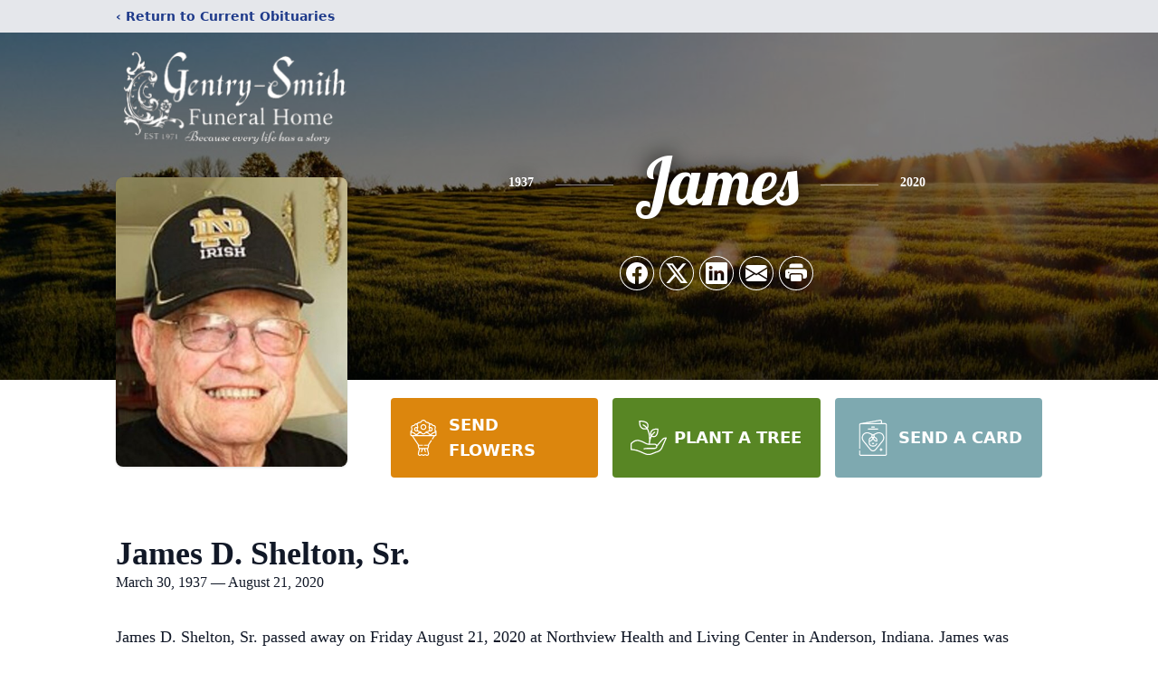

--- FILE ---
content_type: text/html; charset=utf-8
request_url: https://www.google.com/recaptcha/enterprise/anchor?ar=1&k=6Lfb4t8fAAAAAKnIIjh4HgTmyF9c8-GZxsjYW5B9&co=aHR0cHM6Ly93d3cuZ2VudHJ5c21pdGhmdW5lcmFsaG9tZS5jb206NDQz&hl=en&type=image&v=PoyoqOPhxBO7pBk68S4YbpHZ&theme=light&size=invisible&badge=bottomright&anchor-ms=20000&execute-ms=30000&cb=9g5exv7vqa50
body_size: 48583
content:
<!DOCTYPE HTML><html dir="ltr" lang="en"><head><meta http-equiv="Content-Type" content="text/html; charset=UTF-8">
<meta http-equiv="X-UA-Compatible" content="IE=edge">
<title>reCAPTCHA</title>
<style type="text/css">
/* cyrillic-ext */
@font-face {
  font-family: 'Roboto';
  font-style: normal;
  font-weight: 400;
  font-stretch: 100%;
  src: url(//fonts.gstatic.com/s/roboto/v48/KFO7CnqEu92Fr1ME7kSn66aGLdTylUAMa3GUBHMdazTgWw.woff2) format('woff2');
  unicode-range: U+0460-052F, U+1C80-1C8A, U+20B4, U+2DE0-2DFF, U+A640-A69F, U+FE2E-FE2F;
}
/* cyrillic */
@font-face {
  font-family: 'Roboto';
  font-style: normal;
  font-weight: 400;
  font-stretch: 100%;
  src: url(//fonts.gstatic.com/s/roboto/v48/KFO7CnqEu92Fr1ME7kSn66aGLdTylUAMa3iUBHMdazTgWw.woff2) format('woff2');
  unicode-range: U+0301, U+0400-045F, U+0490-0491, U+04B0-04B1, U+2116;
}
/* greek-ext */
@font-face {
  font-family: 'Roboto';
  font-style: normal;
  font-weight: 400;
  font-stretch: 100%;
  src: url(//fonts.gstatic.com/s/roboto/v48/KFO7CnqEu92Fr1ME7kSn66aGLdTylUAMa3CUBHMdazTgWw.woff2) format('woff2');
  unicode-range: U+1F00-1FFF;
}
/* greek */
@font-face {
  font-family: 'Roboto';
  font-style: normal;
  font-weight: 400;
  font-stretch: 100%;
  src: url(//fonts.gstatic.com/s/roboto/v48/KFO7CnqEu92Fr1ME7kSn66aGLdTylUAMa3-UBHMdazTgWw.woff2) format('woff2');
  unicode-range: U+0370-0377, U+037A-037F, U+0384-038A, U+038C, U+038E-03A1, U+03A3-03FF;
}
/* math */
@font-face {
  font-family: 'Roboto';
  font-style: normal;
  font-weight: 400;
  font-stretch: 100%;
  src: url(//fonts.gstatic.com/s/roboto/v48/KFO7CnqEu92Fr1ME7kSn66aGLdTylUAMawCUBHMdazTgWw.woff2) format('woff2');
  unicode-range: U+0302-0303, U+0305, U+0307-0308, U+0310, U+0312, U+0315, U+031A, U+0326-0327, U+032C, U+032F-0330, U+0332-0333, U+0338, U+033A, U+0346, U+034D, U+0391-03A1, U+03A3-03A9, U+03B1-03C9, U+03D1, U+03D5-03D6, U+03F0-03F1, U+03F4-03F5, U+2016-2017, U+2034-2038, U+203C, U+2040, U+2043, U+2047, U+2050, U+2057, U+205F, U+2070-2071, U+2074-208E, U+2090-209C, U+20D0-20DC, U+20E1, U+20E5-20EF, U+2100-2112, U+2114-2115, U+2117-2121, U+2123-214F, U+2190, U+2192, U+2194-21AE, U+21B0-21E5, U+21F1-21F2, U+21F4-2211, U+2213-2214, U+2216-22FF, U+2308-230B, U+2310, U+2319, U+231C-2321, U+2336-237A, U+237C, U+2395, U+239B-23B7, U+23D0, U+23DC-23E1, U+2474-2475, U+25AF, U+25B3, U+25B7, U+25BD, U+25C1, U+25CA, U+25CC, U+25FB, U+266D-266F, U+27C0-27FF, U+2900-2AFF, U+2B0E-2B11, U+2B30-2B4C, U+2BFE, U+3030, U+FF5B, U+FF5D, U+1D400-1D7FF, U+1EE00-1EEFF;
}
/* symbols */
@font-face {
  font-family: 'Roboto';
  font-style: normal;
  font-weight: 400;
  font-stretch: 100%;
  src: url(//fonts.gstatic.com/s/roboto/v48/KFO7CnqEu92Fr1ME7kSn66aGLdTylUAMaxKUBHMdazTgWw.woff2) format('woff2');
  unicode-range: U+0001-000C, U+000E-001F, U+007F-009F, U+20DD-20E0, U+20E2-20E4, U+2150-218F, U+2190, U+2192, U+2194-2199, U+21AF, U+21E6-21F0, U+21F3, U+2218-2219, U+2299, U+22C4-22C6, U+2300-243F, U+2440-244A, U+2460-24FF, U+25A0-27BF, U+2800-28FF, U+2921-2922, U+2981, U+29BF, U+29EB, U+2B00-2BFF, U+4DC0-4DFF, U+FFF9-FFFB, U+10140-1018E, U+10190-1019C, U+101A0, U+101D0-101FD, U+102E0-102FB, U+10E60-10E7E, U+1D2C0-1D2D3, U+1D2E0-1D37F, U+1F000-1F0FF, U+1F100-1F1AD, U+1F1E6-1F1FF, U+1F30D-1F30F, U+1F315, U+1F31C, U+1F31E, U+1F320-1F32C, U+1F336, U+1F378, U+1F37D, U+1F382, U+1F393-1F39F, U+1F3A7-1F3A8, U+1F3AC-1F3AF, U+1F3C2, U+1F3C4-1F3C6, U+1F3CA-1F3CE, U+1F3D4-1F3E0, U+1F3ED, U+1F3F1-1F3F3, U+1F3F5-1F3F7, U+1F408, U+1F415, U+1F41F, U+1F426, U+1F43F, U+1F441-1F442, U+1F444, U+1F446-1F449, U+1F44C-1F44E, U+1F453, U+1F46A, U+1F47D, U+1F4A3, U+1F4B0, U+1F4B3, U+1F4B9, U+1F4BB, U+1F4BF, U+1F4C8-1F4CB, U+1F4D6, U+1F4DA, U+1F4DF, U+1F4E3-1F4E6, U+1F4EA-1F4ED, U+1F4F7, U+1F4F9-1F4FB, U+1F4FD-1F4FE, U+1F503, U+1F507-1F50B, U+1F50D, U+1F512-1F513, U+1F53E-1F54A, U+1F54F-1F5FA, U+1F610, U+1F650-1F67F, U+1F687, U+1F68D, U+1F691, U+1F694, U+1F698, U+1F6AD, U+1F6B2, U+1F6B9-1F6BA, U+1F6BC, U+1F6C6-1F6CF, U+1F6D3-1F6D7, U+1F6E0-1F6EA, U+1F6F0-1F6F3, U+1F6F7-1F6FC, U+1F700-1F7FF, U+1F800-1F80B, U+1F810-1F847, U+1F850-1F859, U+1F860-1F887, U+1F890-1F8AD, U+1F8B0-1F8BB, U+1F8C0-1F8C1, U+1F900-1F90B, U+1F93B, U+1F946, U+1F984, U+1F996, U+1F9E9, U+1FA00-1FA6F, U+1FA70-1FA7C, U+1FA80-1FA89, U+1FA8F-1FAC6, U+1FACE-1FADC, U+1FADF-1FAE9, U+1FAF0-1FAF8, U+1FB00-1FBFF;
}
/* vietnamese */
@font-face {
  font-family: 'Roboto';
  font-style: normal;
  font-weight: 400;
  font-stretch: 100%;
  src: url(//fonts.gstatic.com/s/roboto/v48/KFO7CnqEu92Fr1ME7kSn66aGLdTylUAMa3OUBHMdazTgWw.woff2) format('woff2');
  unicode-range: U+0102-0103, U+0110-0111, U+0128-0129, U+0168-0169, U+01A0-01A1, U+01AF-01B0, U+0300-0301, U+0303-0304, U+0308-0309, U+0323, U+0329, U+1EA0-1EF9, U+20AB;
}
/* latin-ext */
@font-face {
  font-family: 'Roboto';
  font-style: normal;
  font-weight: 400;
  font-stretch: 100%;
  src: url(//fonts.gstatic.com/s/roboto/v48/KFO7CnqEu92Fr1ME7kSn66aGLdTylUAMa3KUBHMdazTgWw.woff2) format('woff2');
  unicode-range: U+0100-02BA, U+02BD-02C5, U+02C7-02CC, U+02CE-02D7, U+02DD-02FF, U+0304, U+0308, U+0329, U+1D00-1DBF, U+1E00-1E9F, U+1EF2-1EFF, U+2020, U+20A0-20AB, U+20AD-20C0, U+2113, U+2C60-2C7F, U+A720-A7FF;
}
/* latin */
@font-face {
  font-family: 'Roboto';
  font-style: normal;
  font-weight: 400;
  font-stretch: 100%;
  src: url(//fonts.gstatic.com/s/roboto/v48/KFO7CnqEu92Fr1ME7kSn66aGLdTylUAMa3yUBHMdazQ.woff2) format('woff2');
  unicode-range: U+0000-00FF, U+0131, U+0152-0153, U+02BB-02BC, U+02C6, U+02DA, U+02DC, U+0304, U+0308, U+0329, U+2000-206F, U+20AC, U+2122, U+2191, U+2193, U+2212, U+2215, U+FEFF, U+FFFD;
}
/* cyrillic-ext */
@font-face {
  font-family: 'Roboto';
  font-style: normal;
  font-weight: 500;
  font-stretch: 100%;
  src: url(//fonts.gstatic.com/s/roboto/v48/KFO7CnqEu92Fr1ME7kSn66aGLdTylUAMa3GUBHMdazTgWw.woff2) format('woff2');
  unicode-range: U+0460-052F, U+1C80-1C8A, U+20B4, U+2DE0-2DFF, U+A640-A69F, U+FE2E-FE2F;
}
/* cyrillic */
@font-face {
  font-family: 'Roboto';
  font-style: normal;
  font-weight: 500;
  font-stretch: 100%;
  src: url(//fonts.gstatic.com/s/roboto/v48/KFO7CnqEu92Fr1ME7kSn66aGLdTylUAMa3iUBHMdazTgWw.woff2) format('woff2');
  unicode-range: U+0301, U+0400-045F, U+0490-0491, U+04B0-04B1, U+2116;
}
/* greek-ext */
@font-face {
  font-family: 'Roboto';
  font-style: normal;
  font-weight: 500;
  font-stretch: 100%;
  src: url(//fonts.gstatic.com/s/roboto/v48/KFO7CnqEu92Fr1ME7kSn66aGLdTylUAMa3CUBHMdazTgWw.woff2) format('woff2');
  unicode-range: U+1F00-1FFF;
}
/* greek */
@font-face {
  font-family: 'Roboto';
  font-style: normal;
  font-weight: 500;
  font-stretch: 100%;
  src: url(//fonts.gstatic.com/s/roboto/v48/KFO7CnqEu92Fr1ME7kSn66aGLdTylUAMa3-UBHMdazTgWw.woff2) format('woff2');
  unicode-range: U+0370-0377, U+037A-037F, U+0384-038A, U+038C, U+038E-03A1, U+03A3-03FF;
}
/* math */
@font-face {
  font-family: 'Roboto';
  font-style: normal;
  font-weight: 500;
  font-stretch: 100%;
  src: url(//fonts.gstatic.com/s/roboto/v48/KFO7CnqEu92Fr1ME7kSn66aGLdTylUAMawCUBHMdazTgWw.woff2) format('woff2');
  unicode-range: U+0302-0303, U+0305, U+0307-0308, U+0310, U+0312, U+0315, U+031A, U+0326-0327, U+032C, U+032F-0330, U+0332-0333, U+0338, U+033A, U+0346, U+034D, U+0391-03A1, U+03A3-03A9, U+03B1-03C9, U+03D1, U+03D5-03D6, U+03F0-03F1, U+03F4-03F5, U+2016-2017, U+2034-2038, U+203C, U+2040, U+2043, U+2047, U+2050, U+2057, U+205F, U+2070-2071, U+2074-208E, U+2090-209C, U+20D0-20DC, U+20E1, U+20E5-20EF, U+2100-2112, U+2114-2115, U+2117-2121, U+2123-214F, U+2190, U+2192, U+2194-21AE, U+21B0-21E5, U+21F1-21F2, U+21F4-2211, U+2213-2214, U+2216-22FF, U+2308-230B, U+2310, U+2319, U+231C-2321, U+2336-237A, U+237C, U+2395, U+239B-23B7, U+23D0, U+23DC-23E1, U+2474-2475, U+25AF, U+25B3, U+25B7, U+25BD, U+25C1, U+25CA, U+25CC, U+25FB, U+266D-266F, U+27C0-27FF, U+2900-2AFF, U+2B0E-2B11, U+2B30-2B4C, U+2BFE, U+3030, U+FF5B, U+FF5D, U+1D400-1D7FF, U+1EE00-1EEFF;
}
/* symbols */
@font-face {
  font-family: 'Roboto';
  font-style: normal;
  font-weight: 500;
  font-stretch: 100%;
  src: url(//fonts.gstatic.com/s/roboto/v48/KFO7CnqEu92Fr1ME7kSn66aGLdTylUAMaxKUBHMdazTgWw.woff2) format('woff2');
  unicode-range: U+0001-000C, U+000E-001F, U+007F-009F, U+20DD-20E0, U+20E2-20E4, U+2150-218F, U+2190, U+2192, U+2194-2199, U+21AF, U+21E6-21F0, U+21F3, U+2218-2219, U+2299, U+22C4-22C6, U+2300-243F, U+2440-244A, U+2460-24FF, U+25A0-27BF, U+2800-28FF, U+2921-2922, U+2981, U+29BF, U+29EB, U+2B00-2BFF, U+4DC0-4DFF, U+FFF9-FFFB, U+10140-1018E, U+10190-1019C, U+101A0, U+101D0-101FD, U+102E0-102FB, U+10E60-10E7E, U+1D2C0-1D2D3, U+1D2E0-1D37F, U+1F000-1F0FF, U+1F100-1F1AD, U+1F1E6-1F1FF, U+1F30D-1F30F, U+1F315, U+1F31C, U+1F31E, U+1F320-1F32C, U+1F336, U+1F378, U+1F37D, U+1F382, U+1F393-1F39F, U+1F3A7-1F3A8, U+1F3AC-1F3AF, U+1F3C2, U+1F3C4-1F3C6, U+1F3CA-1F3CE, U+1F3D4-1F3E0, U+1F3ED, U+1F3F1-1F3F3, U+1F3F5-1F3F7, U+1F408, U+1F415, U+1F41F, U+1F426, U+1F43F, U+1F441-1F442, U+1F444, U+1F446-1F449, U+1F44C-1F44E, U+1F453, U+1F46A, U+1F47D, U+1F4A3, U+1F4B0, U+1F4B3, U+1F4B9, U+1F4BB, U+1F4BF, U+1F4C8-1F4CB, U+1F4D6, U+1F4DA, U+1F4DF, U+1F4E3-1F4E6, U+1F4EA-1F4ED, U+1F4F7, U+1F4F9-1F4FB, U+1F4FD-1F4FE, U+1F503, U+1F507-1F50B, U+1F50D, U+1F512-1F513, U+1F53E-1F54A, U+1F54F-1F5FA, U+1F610, U+1F650-1F67F, U+1F687, U+1F68D, U+1F691, U+1F694, U+1F698, U+1F6AD, U+1F6B2, U+1F6B9-1F6BA, U+1F6BC, U+1F6C6-1F6CF, U+1F6D3-1F6D7, U+1F6E0-1F6EA, U+1F6F0-1F6F3, U+1F6F7-1F6FC, U+1F700-1F7FF, U+1F800-1F80B, U+1F810-1F847, U+1F850-1F859, U+1F860-1F887, U+1F890-1F8AD, U+1F8B0-1F8BB, U+1F8C0-1F8C1, U+1F900-1F90B, U+1F93B, U+1F946, U+1F984, U+1F996, U+1F9E9, U+1FA00-1FA6F, U+1FA70-1FA7C, U+1FA80-1FA89, U+1FA8F-1FAC6, U+1FACE-1FADC, U+1FADF-1FAE9, U+1FAF0-1FAF8, U+1FB00-1FBFF;
}
/* vietnamese */
@font-face {
  font-family: 'Roboto';
  font-style: normal;
  font-weight: 500;
  font-stretch: 100%;
  src: url(//fonts.gstatic.com/s/roboto/v48/KFO7CnqEu92Fr1ME7kSn66aGLdTylUAMa3OUBHMdazTgWw.woff2) format('woff2');
  unicode-range: U+0102-0103, U+0110-0111, U+0128-0129, U+0168-0169, U+01A0-01A1, U+01AF-01B0, U+0300-0301, U+0303-0304, U+0308-0309, U+0323, U+0329, U+1EA0-1EF9, U+20AB;
}
/* latin-ext */
@font-face {
  font-family: 'Roboto';
  font-style: normal;
  font-weight: 500;
  font-stretch: 100%;
  src: url(//fonts.gstatic.com/s/roboto/v48/KFO7CnqEu92Fr1ME7kSn66aGLdTylUAMa3KUBHMdazTgWw.woff2) format('woff2');
  unicode-range: U+0100-02BA, U+02BD-02C5, U+02C7-02CC, U+02CE-02D7, U+02DD-02FF, U+0304, U+0308, U+0329, U+1D00-1DBF, U+1E00-1E9F, U+1EF2-1EFF, U+2020, U+20A0-20AB, U+20AD-20C0, U+2113, U+2C60-2C7F, U+A720-A7FF;
}
/* latin */
@font-face {
  font-family: 'Roboto';
  font-style: normal;
  font-weight: 500;
  font-stretch: 100%;
  src: url(//fonts.gstatic.com/s/roboto/v48/KFO7CnqEu92Fr1ME7kSn66aGLdTylUAMa3yUBHMdazQ.woff2) format('woff2');
  unicode-range: U+0000-00FF, U+0131, U+0152-0153, U+02BB-02BC, U+02C6, U+02DA, U+02DC, U+0304, U+0308, U+0329, U+2000-206F, U+20AC, U+2122, U+2191, U+2193, U+2212, U+2215, U+FEFF, U+FFFD;
}
/* cyrillic-ext */
@font-face {
  font-family: 'Roboto';
  font-style: normal;
  font-weight: 900;
  font-stretch: 100%;
  src: url(//fonts.gstatic.com/s/roboto/v48/KFO7CnqEu92Fr1ME7kSn66aGLdTylUAMa3GUBHMdazTgWw.woff2) format('woff2');
  unicode-range: U+0460-052F, U+1C80-1C8A, U+20B4, U+2DE0-2DFF, U+A640-A69F, U+FE2E-FE2F;
}
/* cyrillic */
@font-face {
  font-family: 'Roboto';
  font-style: normal;
  font-weight: 900;
  font-stretch: 100%;
  src: url(//fonts.gstatic.com/s/roboto/v48/KFO7CnqEu92Fr1ME7kSn66aGLdTylUAMa3iUBHMdazTgWw.woff2) format('woff2');
  unicode-range: U+0301, U+0400-045F, U+0490-0491, U+04B0-04B1, U+2116;
}
/* greek-ext */
@font-face {
  font-family: 'Roboto';
  font-style: normal;
  font-weight: 900;
  font-stretch: 100%;
  src: url(//fonts.gstatic.com/s/roboto/v48/KFO7CnqEu92Fr1ME7kSn66aGLdTylUAMa3CUBHMdazTgWw.woff2) format('woff2');
  unicode-range: U+1F00-1FFF;
}
/* greek */
@font-face {
  font-family: 'Roboto';
  font-style: normal;
  font-weight: 900;
  font-stretch: 100%;
  src: url(//fonts.gstatic.com/s/roboto/v48/KFO7CnqEu92Fr1ME7kSn66aGLdTylUAMa3-UBHMdazTgWw.woff2) format('woff2');
  unicode-range: U+0370-0377, U+037A-037F, U+0384-038A, U+038C, U+038E-03A1, U+03A3-03FF;
}
/* math */
@font-face {
  font-family: 'Roboto';
  font-style: normal;
  font-weight: 900;
  font-stretch: 100%;
  src: url(//fonts.gstatic.com/s/roboto/v48/KFO7CnqEu92Fr1ME7kSn66aGLdTylUAMawCUBHMdazTgWw.woff2) format('woff2');
  unicode-range: U+0302-0303, U+0305, U+0307-0308, U+0310, U+0312, U+0315, U+031A, U+0326-0327, U+032C, U+032F-0330, U+0332-0333, U+0338, U+033A, U+0346, U+034D, U+0391-03A1, U+03A3-03A9, U+03B1-03C9, U+03D1, U+03D5-03D6, U+03F0-03F1, U+03F4-03F5, U+2016-2017, U+2034-2038, U+203C, U+2040, U+2043, U+2047, U+2050, U+2057, U+205F, U+2070-2071, U+2074-208E, U+2090-209C, U+20D0-20DC, U+20E1, U+20E5-20EF, U+2100-2112, U+2114-2115, U+2117-2121, U+2123-214F, U+2190, U+2192, U+2194-21AE, U+21B0-21E5, U+21F1-21F2, U+21F4-2211, U+2213-2214, U+2216-22FF, U+2308-230B, U+2310, U+2319, U+231C-2321, U+2336-237A, U+237C, U+2395, U+239B-23B7, U+23D0, U+23DC-23E1, U+2474-2475, U+25AF, U+25B3, U+25B7, U+25BD, U+25C1, U+25CA, U+25CC, U+25FB, U+266D-266F, U+27C0-27FF, U+2900-2AFF, U+2B0E-2B11, U+2B30-2B4C, U+2BFE, U+3030, U+FF5B, U+FF5D, U+1D400-1D7FF, U+1EE00-1EEFF;
}
/* symbols */
@font-face {
  font-family: 'Roboto';
  font-style: normal;
  font-weight: 900;
  font-stretch: 100%;
  src: url(//fonts.gstatic.com/s/roboto/v48/KFO7CnqEu92Fr1ME7kSn66aGLdTylUAMaxKUBHMdazTgWw.woff2) format('woff2');
  unicode-range: U+0001-000C, U+000E-001F, U+007F-009F, U+20DD-20E0, U+20E2-20E4, U+2150-218F, U+2190, U+2192, U+2194-2199, U+21AF, U+21E6-21F0, U+21F3, U+2218-2219, U+2299, U+22C4-22C6, U+2300-243F, U+2440-244A, U+2460-24FF, U+25A0-27BF, U+2800-28FF, U+2921-2922, U+2981, U+29BF, U+29EB, U+2B00-2BFF, U+4DC0-4DFF, U+FFF9-FFFB, U+10140-1018E, U+10190-1019C, U+101A0, U+101D0-101FD, U+102E0-102FB, U+10E60-10E7E, U+1D2C0-1D2D3, U+1D2E0-1D37F, U+1F000-1F0FF, U+1F100-1F1AD, U+1F1E6-1F1FF, U+1F30D-1F30F, U+1F315, U+1F31C, U+1F31E, U+1F320-1F32C, U+1F336, U+1F378, U+1F37D, U+1F382, U+1F393-1F39F, U+1F3A7-1F3A8, U+1F3AC-1F3AF, U+1F3C2, U+1F3C4-1F3C6, U+1F3CA-1F3CE, U+1F3D4-1F3E0, U+1F3ED, U+1F3F1-1F3F3, U+1F3F5-1F3F7, U+1F408, U+1F415, U+1F41F, U+1F426, U+1F43F, U+1F441-1F442, U+1F444, U+1F446-1F449, U+1F44C-1F44E, U+1F453, U+1F46A, U+1F47D, U+1F4A3, U+1F4B0, U+1F4B3, U+1F4B9, U+1F4BB, U+1F4BF, U+1F4C8-1F4CB, U+1F4D6, U+1F4DA, U+1F4DF, U+1F4E3-1F4E6, U+1F4EA-1F4ED, U+1F4F7, U+1F4F9-1F4FB, U+1F4FD-1F4FE, U+1F503, U+1F507-1F50B, U+1F50D, U+1F512-1F513, U+1F53E-1F54A, U+1F54F-1F5FA, U+1F610, U+1F650-1F67F, U+1F687, U+1F68D, U+1F691, U+1F694, U+1F698, U+1F6AD, U+1F6B2, U+1F6B9-1F6BA, U+1F6BC, U+1F6C6-1F6CF, U+1F6D3-1F6D7, U+1F6E0-1F6EA, U+1F6F0-1F6F3, U+1F6F7-1F6FC, U+1F700-1F7FF, U+1F800-1F80B, U+1F810-1F847, U+1F850-1F859, U+1F860-1F887, U+1F890-1F8AD, U+1F8B0-1F8BB, U+1F8C0-1F8C1, U+1F900-1F90B, U+1F93B, U+1F946, U+1F984, U+1F996, U+1F9E9, U+1FA00-1FA6F, U+1FA70-1FA7C, U+1FA80-1FA89, U+1FA8F-1FAC6, U+1FACE-1FADC, U+1FADF-1FAE9, U+1FAF0-1FAF8, U+1FB00-1FBFF;
}
/* vietnamese */
@font-face {
  font-family: 'Roboto';
  font-style: normal;
  font-weight: 900;
  font-stretch: 100%;
  src: url(//fonts.gstatic.com/s/roboto/v48/KFO7CnqEu92Fr1ME7kSn66aGLdTylUAMa3OUBHMdazTgWw.woff2) format('woff2');
  unicode-range: U+0102-0103, U+0110-0111, U+0128-0129, U+0168-0169, U+01A0-01A1, U+01AF-01B0, U+0300-0301, U+0303-0304, U+0308-0309, U+0323, U+0329, U+1EA0-1EF9, U+20AB;
}
/* latin-ext */
@font-face {
  font-family: 'Roboto';
  font-style: normal;
  font-weight: 900;
  font-stretch: 100%;
  src: url(//fonts.gstatic.com/s/roboto/v48/KFO7CnqEu92Fr1ME7kSn66aGLdTylUAMa3KUBHMdazTgWw.woff2) format('woff2');
  unicode-range: U+0100-02BA, U+02BD-02C5, U+02C7-02CC, U+02CE-02D7, U+02DD-02FF, U+0304, U+0308, U+0329, U+1D00-1DBF, U+1E00-1E9F, U+1EF2-1EFF, U+2020, U+20A0-20AB, U+20AD-20C0, U+2113, U+2C60-2C7F, U+A720-A7FF;
}
/* latin */
@font-face {
  font-family: 'Roboto';
  font-style: normal;
  font-weight: 900;
  font-stretch: 100%;
  src: url(//fonts.gstatic.com/s/roboto/v48/KFO7CnqEu92Fr1ME7kSn66aGLdTylUAMa3yUBHMdazQ.woff2) format('woff2');
  unicode-range: U+0000-00FF, U+0131, U+0152-0153, U+02BB-02BC, U+02C6, U+02DA, U+02DC, U+0304, U+0308, U+0329, U+2000-206F, U+20AC, U+2122, U+2191, U+2193, U+2212, U+2215, U+FEFF, U+FFFD;
}

</style>
<link rel="stylesheet" type="text/css" href="https://www.gstatic.com/recaptcha/releases/PoyoqOPhxBO7pBk68S4YbpHZ/styles__ltr.css">
<script nonce="DlciwasnO_oKDUsXqv-UAA" type="text/javascript">window['__recaptcha_api'] = 'https://www.google.com/recaptcha/enterprise/';</script>
<script type="text/javascript" src="https://www.gstatic.com/recaptcha/releases/PoyoqOPhxBO7pBk68S4YbpHZ/recaptcha__en.js" nonce="DlciwasnO_oKDUsXqv-UAA">
      
    </script></head>
<body><div id="rc-anchor-alert" class="rc-anchor-alert"></div>
<input type="hidden" id="recaptcha-token" value="[base64]">
<script type="text/javascript" nonce="DlciwasnO_oKDUsXqv-UAA">
      recaptcha.anchor.Main.init("[\x22ainput\x22,[\x22bgdata\x22,\x22\x22,\[base64]/[base64]/[base64]/[base64]/[base64]/[base64]/KGcoTywyNTMsTy5PKSxVRyhPLEMpKTpnKE8sMjUzLEMpLE8pKSxsKSksTykpfSxieT1mdW5jdGlvbihDLE8sdSxsKXtmb3IobD0odT1SKEMpLDApO08+MDtPLS0pbD1sPDw4fFooQyk7ZyhDLHUsbCl9LFVHPWZ1bmN0aW9uKEMsTyl7Qy5pLmxlbmd0aD4xMDQ/[base64]/[base64]/[base64]/[base64]/[base64]/[base64]/[base64]\\u003d\x22,\[base64]\\u003d\\u003d\x22,\x22HnFSBsONGMKQXMK6wrxawpdMScOmC3t/woXCmcOjwqXDojhwcX3CmyJ5OsKJTlPCj1fDikTCuMK8cMOsw4/CjcOYd8O/e3nCmMOWwrRZw5QIaMODwoXDuDXCuMKncAFowp4Bwr3CsgzDrijCmgsfwrNvEw/[base64]/dmHDu8KyOkDCn8KSKcOgw65THE/CpC5seBvDqHBkwrBwwofDr08cw5QUG8KxTl4ND8OXw4Q/wqJMWjdOGMO/w7M1WMK9cMK1ZcO4RhnCpsOtw49Qw6zDnsOlw6/[base64]/Dt8KoL8KiAhtaHUrDm3k/wrHCoMK0w5nCusO+wrTDoznCnGLDsGDDkTfDvcKkRMKSwrc4wq5pe0trwqDCu1tfw6gOLkZsw7F/G8KFLQrCv15pwpk0asKYE8KywrQXw5vDv8O4RsOkMcOQO3kqw7/DtsKpWVVmTcKAwqEUwp/DvyDDjW/DocKSwrAQZBcHd2o5woNyw4Iow6Njw6JcFHESMU3ChxszwqFZwpdjw4bClcOHw6TDmQDCu8KwJzzDmDjDu8K5wppowrcCXzLCjcKrBAxwdVxuNS7Dm05hw5PDkcOXBMOaScK0ZBwxw4sAwo/DucOcwpNiDsOBwp5cZcONw5oaw5cAEDEnw57Cg8OWwq3CtMKGVMOvw5kswpnDusO+woRLwpwVwpPDgU4dXjLDkMKUUMKlw5tNb8O5SsK7bAnDmsOkCnU+wovCnsKtecKtKWXDnx/[base64]/DnwUVw5XCgGEAHsOGw7rCpwxmXBDChcK6eDk1TAXDr0YOwoxbw74fUH4fw4MJLMOmQ8O/BxY3JmB/w7DDkcKQT0bDiAIYUzLDvShIacKaJ8Khw5RCVVJCw58Aw6fCgiDCrMKUwphlWFHDtMK0A1vCqzsKw6MrDCBgIyVcwqTCmsO7w4/CjsK8w5zDpXDCtmVuOsOUwpNxe8KNP2PCoX1FwpzCgMKnwrPDqsO4w5rDtgDCvi3DksOAwr0HwqzCgsOFVjlORsORw4/DkUTDoQ7CoijCmcKOEzlsNBoIaFxEw7EQw413wqfDgcKIwr9fw6rDoBPCoFHDixoOG8KqEBZ6BMKOKsOvwr3DpMKzWHFww5LDi8K3wpRuw4fDpcKUfzvDuMKnXUPDukcUwo8wacKeUWNEw5cOwrJewpDCoyLCmyBYw5nDjMKsw7tJQMOwwrvDosK6w6nDkVXCix1XdT/DvcOheiEZwrlHwrd5w7XDuyd8OMKxblAEQX/DtsKIwqzDnHFPw5UGPl8uIillw4dwUC8kw5RJw64IVydDw7HDvsKZw7fDgsK/wqp3UsOIwpzClMK/EhXDs1TCjsOxRsOBUMOEwrXDgMOiflx/bF/DiAgeCMK4VMKPZ3sFTWoewrJEwqTClcOhcDg2GsKQwo/DhcKADsOywp7ChsKnAl/[base64]/CmcKRw4DDvsKPwqImw7jDrgleS34DZsOEw4Frw4DCinrDkBTDhcO3wrTDkTjCj8OrwrFUw4zDtn/DihYxw4Z/NcKJVcKdRmfDpMKEwrk6GMKnej8LRsK+wr9tw5PCunrDo8OOw6IMEnwbw6UpTUFow6x5bcOUGkHDucO8UT3ClsK8BcKRFT/Cgi3CgMOXw5vCqcK7Iy5Rw453wqhHCHNnFsOxO8KxwqvCtsOaPUfDg8Olwoovwrlzw5ZRwpXCn8KRQMO9w6DDuUPDqkXCtMOtB8KOMxIVw4bDhMKTwqPCoy5Ow5HCjcKmw6waNcOhN8OkCsOnfTdAV8O1w43Cp0UCS8OlbVkfcgTCoUTDm8KoDHVDw6/DjFRjwqBIGynDsQBzwpnCpyLCiVYyRk9NwqLCh2ppW8KuwrIQwp/DliMew6vCoSVYUcOncsK6MsO2CMO9aWXDrStHw5zCoDzChgV0XMKdw78Lwo/Cp8O/RMOWGVLCqcOvYsOUQ8Klwr/[base64]/DocK+Wxlfw67ClcKAK3vCtMKCPcKBI8OSwro5w5hqLsKGwpDDs8OEJMKoFXLCmW/CgMOBwo0NwqlSw59Zw7vClmfCrFvCuRnDtSvDgsOsCMOkwp3CtcK1wobDvMOawq3DimIEA8OeVUnDtSgpw5DClFl3wqE/H2zCpkjChS/[base64]/Co0zDh8KtwrEScH/[base64]/w6PCgnLCnsKGeMOawrPDjMODVsKiwpvCjEvDhsOEPnLDonIuKsO5w5zCjcKGMR5Zw7pBwqUCFWUtYMOCwobDv8Kdwo7Dr2bDi8O2wol+fDjDv8KvWsKSw53ChBhVw73CusOawph2HMODwp0SacK3NTzDucOtAgPChWzCry7Dug7DocOtw6hIwp/Dh1FwEBpCw5LDok/Ckz4jPk88PcOUWMOzbinCnsO7AzQmImXCj2PDhsKrwrkywr7Dq8OmwoYFw5xqwrjCq1rCrcKKUXTDnVTClmFIw6vDhcKQw789VMKjw4/[base64]/[base64]/CocKVwqzCiDlVw4/CgsKUJF5ow4/[base64]/CsMOODsO1w5whwqR/w78jw6s8E8OnWhkvwqFHw4PClMOnF3wuw4/[base64]/DlcOXWCjDkkJAOz7Dj8KFdSg9VArDvMOeCBhlUMOew7dKGcO0w7vCjxTDtxJVw5NHFx1Lw6MbZ13DrkXCujTDpsKRw6vChHMOBUXCs1gTw4jDm8KyXmJyOB/Drgkne8K4worCqW/ChizCjcO1wp/DqRHCqx7CgcKswq/CosKsU8Osw7hwBURdbmfCrgPCn3RywpDDosO2B18+DsOlwqPCgG/Cihd9wrTDoU19TcKdH0/DmSzCi8KFGcOYJi7DpsOvbcOAMMKpw5jDojs0AgrDtGIwwrt4woTDqcKSU8K9FMK2AMORw6/DkcOQwpV7wrBRw7DDvTDCvzM/Q2RPw686w5/[base64]/[base64]/[base64]/ChHHDsMOpw6XDhMKJwqw7w7PDh8OMYCzDn1XDs2UDwoIUwpTCtR91w6DCtRPCvxl5w6zDlx8+NMKCw5DCvnnDuTgbw6USw6jCjcOJwoR5AyBQPcKvX8KhCsOUwpVgw4/CqMKPw54BEiknNMKMLDQ/OGEpwo3DlTfClyZIaC0Ow4zCgT5ow7zCiVJDw47DnTvDncKeOMKyKnMMwoTCosKxwqLDksOFw4bDpMOwwrjDnMKHwpbDohTDknEsw452w5DDrHzDpsKuLWonCzU2w7xLHld/woEdCMOtHkFdVwrCrcKGw7nCusKaw7lyw7RSwoR4OmjDknrCvMKlUyV8wohRAsOfZMOTw7EKcsKbw5cMw6tHXHc2w61+wowoUMKFJGvCtW7Cii8Zwr/[base64]/Vx0NLzDCrsONw6bCnGjCs8OzSMOtwq8iwpZ1dsO7w5wnwojClMKHQMK3w4Rmw6tHPsKfY8Ozw7o2BcKiCcOFwqZuwrUXdS5dWFUVVsKOwpXCiCnCqn4eOUvDusOFwrbDkcOrwrzDv8KgLy8Jw64kCcOyI2vDr8K/w4lrw7nCmcO0U8OtwqnDtyU9wqvCmMKywrpvOk9gwo7DqcOhYR5eH3PDlsKSw43DlE1/bsKCwp/Dl8K7wpPCo8KFbB3Dk27CrcOtLMKsw4B+X0ogYkDDphlPwp/Dtil4VMK2w4/CgcOAY3gZwqx4wqnDgwjDnjUvwp8fYcOGDhsiw6vDnF/Dji5aUzvCrhpJQsK0E8Omwp7Cn2McwqVoZcONw6zDq8KfVcKuwrTDssO2w7Jjw50DVcK0wo3Dk8KuPz9DS8O+cMOGE8OhwpZuWXt1woY9w41pf3sbEyTCqV1rV8OYNm0mIEUlw5sALcKtwp7DgsObIj4mw6tlHMO/IsOmwrkPQn/CuHpoeMK1egDDqsOSF8OVwpVaIcKJw7rDhz0Vw68uw5RZR8KJEwDCuMOEMcOnwp3Dg8OLwrgWbE3CuFnDlBsqwrANw5HDj8KAfFnCucODbVHDksOzQ8KhVQ3CphpDw79bwrbCmhIFO8O4MhEEwpsjSsOfwojDnF/DjUrCrSfDn8OEw47DpsK3YMO2aGopw5hdWExTQsOkPk7CoMKHO8K2w48aACTDkD8+Wl/[base64]/JcKHRlPCvsKXwoXCkhfDncOwwqd9Xm4Mwpd2w4jCiVRjw5rCnmAzdxzDlsKldmdkw7ZDwqg+w7/CuxM5woDDvsKhYSJEGkp2wqAbwpvDmSQ3b8OQcyUlw43Do8OVGcO7MWfCicO/[base64]/[base64]/[base64]/Di8Kqw5TCty3Dr8OOw4nCt3t5wp/Dv8OFwprCscOQcX7DhcKCwodvw7gfwrvDlMOjw4crw6h2EQxHC8KyBSzDrwTCq8OkVsKiF8Kuw5DDlsOMacOyw55kL8O6GWDCkDlxw6oKW8OqdsKodA0zwrYWHsKMHHTCisKpGBDDucKDUsO7c07Cil9sNCvCgwbCgF5DCMOEIGM/w7/[base64]/wrBDw4PDoVrDv1MRWhl/wpTCjMKnaMOsesO0SMOKw7DCiHPCtGjCi8KpZig/X0/[base64]/DhhRbw4YrUcOqbcOqw4PCrMO7ScKAY8OQwozDsMK3EsO1EsKQBMO0wo3CncKVw5k8wqzDuSFiw6djwr0RwrokwpbDmSDDpBrDvMOnwrTCnWoKwq/DocKgCm9gw5XDgGXCjiLCh2vDqF5Fwo4Lw5Y6w703TnpoGXpZIcO+NMOawoQKw5vDs3RyJBkiw4PCuMOUcMOcVGE1wqPDlcKzw7zDgMKiwoklwr/Di8OpJsOnw73CoMK8NTwgw5vDl2rComHDvmrCmSPDqW7CqUM6G0kcwpRLwrbDrExCwo3CuMOwwobDhcO/wqARwp4rAMKjwr51KFINwqRhfsOPwoZjwpEwJGVMw6IFZlrCssK7ZC5qwpnCoyfCuMK6w5LCv8Kxwp7CmMK4McKKBsK1wokFdTxdHzLCl8KQT8OKYcK2LcKowqrDkynCnynDrHZecH51HMOyfBTCqkjDoGrDl8OHBcOCNcO/[base64]/[base64]/[base64]/Cp8K0XcKHSsKMwqF1eV0uwoPDt8K/w57CkcK4wqd/[base64]/Dsj7CpG95YkYrbsOJw7s0E8Kaw7DChsKmw58/DwtZwqXDnyfChsKgeHdPK2jDqx/Dow56YX9Qw5/DhXNCUMKER8KtBjPCjMOew5bDnBbDqMOoJ2TDoMKKwoBKw7EWYRV0dDPDrcO5O8OZdXt5T8O5wqFnwr3DvSDDrwM7wpzCksOWAcKNPyPDk2tQw5VZwqzDrsKkfmDCg1BXC8O/wq7DmMO9bcObw6/[base64]/CmiYpw5TDpyV7esORw5zCsMKqB8OFwpMwwobDicK7R8KfwpbDuDLCm8OxGnhEABRzw5rDtS3CjMKyw6Enw6jCosKawpDCn8Kew7AtFQA/wqMLwrlqXAQMHMKRI0/DgBhWUMO+wp8Xw7FdwrzCugfCg8KBP1nDrMKlwpVOw54HOcOcwpzCuXxTC8KvwqxZdCPClglqw6PDsTrDgsKvVsKKLsObFsORw40jwoLCpMOdOcOewonCksOwWmFowqkmwrjCmsO6RcOsw7pawpXDhsK9w6UiX2/Di8KhUcOJOcOOQlhbw4FVdF4wwrHDvcO6w7Y6QMKMLcKJCMO0wrjCpHzCvT8gw5rDtMK2w7nDiQnCuDEdw6cgZ3bCiSApdsObw7MPw5XDncKmPQAAFcKXEsOGwp/[base64]/CosOKw43DmzvDlMOHwqvDm8OJLFgLwrckw5QFMsKDVwHClsKTdgrCtcOhD2PDhCvDgMKJW8OUPQZUwp/CpGEcw44swodEwpXCmiTDtsKaNMKHwpoLYAdLC8OuRMK3fXnCq315w4AbbHBzw5nCn8K/TV7Ci1PCv8KgIU/Dh8OzdzdZEMKawpPCrApCw5TDpsKOw5zCuncWV8KsQ0Icbilcw7oXQXNxfMKUw6pmPkZgdW/DtcKmw7bCm8KIw6JgcTQAwpLDlgrDhxzCg8O7wr8lMcKgHCkAw6lVY8OQwrwnRcO7w5Mfw6rDgGPCn8OaTsODUMKEB8KDfsKAZcOjwrM2BDHDjXPDtzAMwoI2wr03P1wpE8KGY8OzPMOmTcOPd8OgwpLCmWnCmcKuw60TUcK7K8KVwoR/[base64]/DrFsyWTk6C1QKwrsqHhNMDcO3Flc8LiLCr8K7F8ORwpXDgsO5wpfCjSUDaMKAwr7Chk53PcObw45HTXfCilpgT20Pw5rCiMOYwrLDmXXDlyN1LMKHbV0Uwp3DjUlrwrPDsR3CrXRdwqbCry82MRHDk1tFw7LDp1/Cl8KAwqYsQ8KUwo9kIiXDpWPDlUBXHcKhw5YyRcOtLT4tH2BVNw/Co0xGA8OLCcOrwoksNC0gw7c5woDCkWJZBMOsdsK3cBvDry4KVsOYw5LChsOCCcOVw7JVw7nDry86IlY4NcOrOhjCm8O7w5oZE8OwwqtjEiRgw7vDkcO3wrHDqsOcHsK2w7AQcMKFwqjDkhrDvMKYKcKvwp1ww7/[base64]/DuzzDkMOvSWHDucOwFWo4fMKaBC5FY8OWFw/DsMKXw7pNw5vCgMKGw6Fvwo8iwo7DolrDjmXCjcKpGcKpTzPCksKNBWvCtsKsDsOhw4Yxw7FKL2sjw4gJFSbCg8KWw7rDol9HwoMcRsKIPMOMFcKEwohRJnpqwrnDr8KGB8O6w53CssOfJWNPY8KCw5PDqMKVw5XClsKpOX7CpcOvw7HClX3DswrDuisYCn/DucOOwogcOcK7w7lBIMONQsKSwrc5S2XCtgTCixzDuGXDm8KHDgjDhxwgw7/DtjLCjMOWBy5uw5jCpMO8w48mw7VTMl9dSTNVBsKQw6dMw5cXw6fDszVIw6UEw7Z8wpkSwpTDl8KeDcOPO0NHH8KywpNiKsKAw4nDgMKMwp9yE8OEw5NQPgFAb8KwQn/ChMKLwq11w7pSw7PDs8OJP8Odd1vDtMK+wr59M8K/aXtiRcKIAFVTOnMdK8OFQlXDg03CoSZdM3LClW0uw69xwogFw7DCscKswpfCmMKleMK6M2/DtA/DoRMwFMKdf8KhCQ0gw7PCoQ5oZsKew70/[base64]/DgmnCmxzChHTCin57w6EifWjDvHvCjHdSLsKqw6jCrsKyNAPDpxRPw7vDj8OvwrZcK1HDqcKqQsKGE8OiwrdHKB7CscOxdR3Dp8KLHlVDf8Oow5XCmCXCsMKNw5fCuH3CgAEjw5jDmMKTSsK/w7zCo8Kmw5LCuEbDlQsEPMKDOm/CjiTDtUgCCsK3MisOw71JBAVKK8OGwqvChsK6YsKXw7TDh1gQwromw7/Cg1PDlcKZw5lww5HCuBTCkiLCi1xUV8K9fVjCslPDtA/CvcKpw5YBw6HDh8O4KyPDrh4cw59Ec8K9LVPCtDsfGDfCjsK5Bw9jwpxuwpFTwrkJwodIG8KyBsOkw6wdw5sgNsOyasOTwqlIw6TDtXYCwppXwpLDiMKxw5PCnhd8wpDCqcO/OsOGw6XCosKIw680VmkCMsOXQMOLOxQBwqQ8DcKuwo3DgB8SKQbCn8KswqZIJcKyTVzDr8OLFUhswqpqw4bDk2nCqVlSEB/CisKhI8KPwqMDdihyHFAKX8O3w4J7AcKAb8K6RD4Yw53DlsKFwo03Gn7CkCfCoMK0EyB+QsOsOhXCmFvCvGduRx42w7XDt8KowpfCh07Di8Oowol0DsK/w7jDiWPCm8KUacOZw48EAcKCwrLDs2DDgRzClMKXwq/CrxjCqMKSXMO9w4/Cq24qBMKWwrljSsOsVTYuZcKcw61vwpJBw7rDmGtaw4XDl2ZgNGA5GsOyGSQjT2rDulxVSCdSJ3c9RzjDlxDDqAnCjhrDsMKncTrDhz7Do19qw6PDvAUiwrcww4jDkFjDoX9rVkHCiEUOwobDplTDv8OUV0LDukxgwpp5O2nClMKxw7xxw7/CvRYCLyk0wpkRf8OdAX3CnsO0w5oUdMOaMMKqw5QewplWwqQfw5DCrcKraxPCrzbCvMOmTMK8w6A0w6nCiMOow4jDnRHCnWXDiiQAE8Ogw6kgwog3w55vU8ONRcO/wovDpMOZZzvCmnfDlMO+w47CiHrCksKxwoVXwoVHwrsZwqtKd8OTcz3CjsO/S2xMJ8Okw5EFRHMiw5I1w7bDr3QfdsOSwqotw7xxNcOvBcKHwo/CgMKhZn7Cmj3ClVDDkcOqIsK7wpQwECXCiR3CjcONwr7CgsKcw7/CvF7CnsOTwo/Dq8Ozwq/CqcOMQcKIcmgbLXnChcOdw5nCtz5AWzpwM8OuATYdwp/DlzrDmsO2wqHDqcOrwqHDkCfDiVxSw5XCijDDsWkbw6zCjMK0ccK9w5zDt8OIwpwbwpsiwonCpn4hw4pXw4t6U8K0wpbDqcOIN8K2wpHCrRbCicKjwo/CjcKQdWvCjcOcw4cDw5MYw5E6w4Qzw73DtXHCu8Kaw4fCkMK/w4DCgsOYw4FQw7rDgSPCii0ewo/DsXLCmsOiQCl5eDHDp2XChHopB1dZwp/Cq8OJw7vCqcKPIsOQXx8Iw6gkw7lWw7/DosObwodTF8OYclQmPcOyw6wpw5U6YB1tw5AVSsKJw5kFwqbCi8Krw60qw5vCssOnasKTCcK3XcO6w4jDiMOLwo0BQjo4X0oxE8Kcw4zDm8KvwpnCpcOww45HwpEIPU48Lj/CsCUkwpgOWcKwwoTChw7CnMOHUkHDksKxwo/CqsOXPMOzw4/CsMO2w6vCombCsU4OwpnCnsO2wrMRw7EWw4/[base64]/Cjl3CrSDCsMOLw6vClcOcWhfDpS3Crx1Swqw/w7pccCgawqDDg8KhI3J6UsONw6khbSF7wr9NFGrCs2Z4csOlwqUXwqZzIcOqUMKJcEduw7TDgg0KOFZnAcOlwrwuKsOMw5nCi0Qrwo/[base64]/CqBPCiMK5w6PDniRww55ww7ktw7jDvh/DrMKiw4/[base64]/[base64]/DoTPCpw3Dij3CmnTCucKrBsOtw7kMwqDDtm7Di8KQwrNSw5/DjsKOUyFyMcKaKsKmwrZewrYJw4llEkfDigzDjcKWXhrCkcOHYEtQw7BsbcKHw5gnw49VeUoMw6XDkzvDlwbDkMO6NsOeBUXDujltUcKcw7/[base64]/[base64]/CshfCs8KOQFYmwqVQTMKjw59pasK9w5JPO0PDpxfDqQ5Yw6rCq8K6wrF/w5JdAVjDqsOnw57CrgttwqDDjXzDk8ORfVxEw5YoH8OowrcuAcKIT8O2aMKxw6nDosKvw6kAI8KGw4wkBwPCtCIMZGTDhlp7ecK7Q8O1ICMrw418wrDDssOTa8OMw5XCg8KRZMKyU8OIAsOmwrHDsG/CvxMhRUsCwrTCicKzdsKmw5LCgMKxJ14DFWxKIMOmUlbDh8KuHF/[base64]/CrRHCvCRjScOdfcOQw4wEAgk+BMOmwq3Cti5pRsKyw6taBMK3N8Oow40GwpUYwoc4w6/[base64]/DswjCp0BRwpHDucOcwp0lw5ZWQsKUDz/Cl8K2H8OvwpjDnxYFwpnDr8KRFBUDW8OtGlcSTMOzRGXDhMKYw4DDsn4SAxQbw4zCucOhw49iwpHDmVLCpSBgwq/ChRFLw6tUcip2Xn/[base64]/CjRljw51uOcOFw54EX2jDvBNgE0dtw7shwoUzZsOSNRlZW8KHcg7DqXEjIMO2w6Muw57Cn8OPaMKWw4zDmsK7wr0VRC/[base64]/w6nDtMKUJk3CrFTDtsKET8KiMcODw4oMdMOQDMKucXLDhChiLsOWw47ClAIVwo/Dn8OabsKqesKMAm1zw453w69dw4YLcAsCU3bCkRLDjcOSPCUXw6jCksK0w7PCnBxSwpM/woXDv0/[base64]/Nk5TwpXDncKFwq/Dmj/DnnVRw7Eze8KnZcO9QyQYwrjCrAXCmsKBBGfDpE9swqvDsMKCwpQTAsOMbV/CisKkbDPCuHlCccOYCsKlw5LDscK9aMKtCsOrKCBsw6bClMKOwpXDpMKBJj3Ds8O4w49RC8K+w5DDk8KBw4B9FQ3CjsK0DCs/SFXDpcOAw5HCg8Oob0sKVMKVHcOtwrNYwocDWEXDrcOKw6Qlw43CpUHDkT7DgMKhYMOtaj8jXcOVwqpdw6/DmDDDpcODRsOxYUbDgsO/dsKew64GQ2sTB0VodsO8fnLDrMOCa8Ozwr7DjcOpFsKFw79kwo3CsMKqw4Ugw6U4PsO2Mit6w6oeGMOow6ltwoEQwrPCncOYwpbCnD7CncKjUMKTC3lnbF1zSsKQZsOjw5NAwp/DisKgwoXClsOTw77CmmxHfBIRGy1fTwBtw7rCnMKGC8OLYz/Cum7Dj8OXwqjCoAPDs8K3wq98Dx3Doxxvwo4DLcO0w6EawptUKBzDlMOtUcOqwqBoPhA1w6nDtcOSQCjDgcOJwrvDrgvDlcKUCCInwolnwp0Fd8OKwql5TVzCg0ZPw7QDZcOle3LDoxzCqTbCv0tFAcOvLcKMbsOLO8Oab8KDw6ADPCtPNSbChcO/aCnDnMKRw5nDu0zChMOlw6VeYQLDtE7CjVl9woMKQ8KMZcOWwqZiWwgBEcOpw717f8KSaTbCnHvDih4ONx0GNMKSwpd2V8Kzwpt5w6hywqTCpw5sw5tWBQXDqcOoLcOyAhHCojNTPhXCqGXCqcK/[base64]/QSfCuTjDh2lfwoHCtgoiwrDDgcOhEcO/J8OmNyHDt0rCkcOOGcOJwoNbw4fCsMKZwqrDig5yNMOxCXrCryTClw/[base64]/CiRcGw5fDkUx/ZhkhaMK+EzgUWCPClsKtT2BXR8OPDMK5w78Dw7dWe8KFZS8nwqrCssOyLjPDs8KyDcKyw651wpsNeWd/wrTCqD3DkDBGw5Vlw5ETK8O7wpltZAfCocKEfnArw57DusKjw77Dj8KqwojDsEzDgjzCn0nCo0zDtMK6RkjCiWkUKMK+w5Aww5TCoVrCkcOUM3bCv2/Cv8O3VsOdEsKfwp/[base64]/DgsOXwpbDmSp9IQDDjcOrwoNVLMK2wpYiw6QJe8OTNCUPLcKew6xNYiNqwpEYMMOIwqMiw5BLCcOENR/DrcOUwrgXw5HCg8OiMMKewpJOV8KEQXLDg17CpBvCtUR/w6Q9cDFJABXDkCIoFMO7wo9Jw5HCusOBw6rDh1cGCMOeRcOlBFV9C8Omw7Y3wrXDtQtewq81w5NGwpzDgxpXOEtHHMKUwq/DrjfCusODwqzCqQfCkFfDgG0NwqnDuxZhwp/CnxMLRcOxA2gMM8KofcKkVSDDrcK5EsOGwo7DqsKQZhYSwrQLaz1wwqVow6jDmMOcw73Dhy/DpcK8wrVnVsOAa07Cg8KNVlFmwqTCs1/Cu8KrB8KgXH1cKDfDnsOpw73DgmTCnwrDjMOPw7IddcKxw6fCmmbCiHYqwoJIEMKrwqTCnMK6w7bDvcO5JhTCpsOaIT/[base64]/OypSTsKYQcKHwrZdF37CqMKwwoEWFi4mw7YtWzDCizDDjEsAw6PDoMKyKjPClSonVsOVHsOKwoDCiQ8jwpxBw73DnEZgLMOaw5LCssKKw4DCvcKjwpNHYcK6w4ECw7bDjzB4BHArVsORwp/DiMKRw5jCucKQCitfelRAE8KSwphIw49YwpDCo8KIw5zCsRIrw7p1w4XDgsKbw4zDk8KUIA4uw5UxFAImwrLDux46w4dXwoXDmcK4wr9PYS03ZsOmw5l7wp4OVjNPSMO/w7MSPkgwfg7CgG/DiCQaw5HCm2bDusOhOjgwY8KwwofDtiDCvxwFCRnDlsOJwp0OwqZXO8K4w4PDq8KHwrHCu8OuwpnCj8KYCsOFwr3CiiXCgMKpwrMKf8K3eWp6wrjCp8O0w6/CmxzDrEh8w5nDpHQ1w7lGw6TCssKkFynCg8KBw75fwoTCiUlYXTDCmHTCqsKmw7XDusOmM8Ksw78zAsOgw4HDksOpekjDoGvCn1RPwq3CjATCmsKxJDYZB0rCjMOddsKvfB/CvhPCp8O0wr8IwqbCrRbDo1Nxw7PDhljCuXLDrsO2T8KdwqzDkF5HBF/CmUs5NcKQRcOKe3EQL1/Dp0MXZkXCgxUgw6BuwqzCqcO3ccOFwpDCmcOWwrHCvHYvCMKpRHDDtzA6w5TCp8KZbHEvfsKcwqVmw5J1EhXDgcOuDMKzYR3CqWDDscOGw4INby4EW1Nqwod/[base64]/CsMO9CcKVw73Dt8O9wrUjKwNTw7/Cl8KNDMO/wo0TUVbDuFzCgMOaQMO2K0AXw4HDhcK3w6UYZ8OPwoRkEcOVw5FBDMKmw4RhccK+eXAcw6pZw5nCvcKqwpnDnsKWE8OGwq/Cr3p3w57CrVXCl8KVKsKxDsOPwrtKC8KYKsKyw7BqYsODw6LCs8KKXFw8w5hyD8OVwpxWwo5fwqLDtUPChHjCgcOMwprCosKMw4nCnAzCkMK/w4/CncORdMOSfWBcHGBpa1bDq1Q/wrjCgHzCpsOQdQwNbcKCURbCph7CmWHDisOiN8KdVEbDrMKzVQ3CgcObBMOKa1rCinnDpBvCsgBmc8KywpJ6w7/CqMOtw4XCgk7Cmk1yGjtQNzBFUcKjGTN+w5LDk8KeAz47F8O1LStVwqvDqsOxw6FHw5LDrVrDiX/Ck8KvFz7DqFwXAUtMJksTwoE5w4nCo1rCgcKwwoHCqV8QwrnCkUEMw6nClSs9fDvCtnjDt8KCw7sww6LCt8Opw7/CvsKWw6x/SQ8XJcOQPHkww4vCg8OGM8ORHcORG8Oow7LClisHDcO9csOqwoVgw4TDuxLDmhDCvsKGw7nChkt0PcKXHWooJh7Co8OIwqMuw73CmsKjcU/DtxktJsOYw6IBw5UUwrIgwqPDmsKZK3vDuMKhw7DClmvClMKracK4wrJiw5rDjHfCqsKzBcKZWH9XD8KAwqfDu0hSa8K+fcOtwolnRsOoAjUlLMOafsODwovDsh9GP28Iw63Di8KfTFzCsMKow4fDrUvCm3HCkgHCnGVpwo/CscKzwoTDphcrV3ZRwotlf8K8wrgKwoDCozHDixTDqF5fTAHCu8KuwpTDoMOhSHHDhX3ChUvCuS/CkMKRTsKJIsOIwqIUJsKTw4h+U8KzwoUwd8Oaw4NveVRgfHjCsMO4EwXDlX3DlHHCnC3DuVBjB8K6ewY5w4LDusKIw6F5wq9OOsOnRz/DlzzCjcK0w5pGaXjDkMOtwpw+NcOfwqfCrMKWS8OTwq3CsQYwwpjDqV57LsOawovCl8OYHcKrL8KXw649YcKfw7BlY8Ouwp/[base64]/ChcOrNMK5d3UHw7VfLlfCrMOQbizDhS0IwpDCisKew4wKw6HDmcKHfsOSQnrDn0bCvMOLw7fCs0tYwqzDm8OOwq/[base64]/[base64]/[base64]/Cq05rw4INMsKFK3zDncK/wrvCsMOCZcKkC8KjHxNtw6NmwoUhNcOjw7vClHXDqC53CsKwEcOgw7XCvsKzw5nClcOIwrLDrcKJfMOnIhsKKsKwcWbDicOSw4Q3Zj4iC3TDgsKwwp7Dtht4w5tOw4IdZhfCr8Osw43ChcKRwoRwNsKIwojDs3vDocK0NDAOwoPCvGIdKcOKw6gSwqA/VMKLRzZLRlE9w5hhwo3CuC0jw6vCusKSJXDDn8Ktw7vDu8ODwoHCu8Oow5FswoBUw5jDpnx/wprDhFY4w6PDl8K6wolsw4fClRYswrXCkEPCrMK1wpEHw6YwW8KxJQ57wrrDqy/[base64]/w4ZlwrTDucKefXcuXMKgw7dHA8KlUGPCusOlw6l+PsO7w6HCtEPCsAM9wpMSwoVBL8KYI8KCFTHDu28/fMKYw4zCjMKXw6HDr8OZw4DDuzLDsTvCvsKcw6jCmcOaw4HDhHXDiMKbFMKHSXvDkMKpwonDmcOvw4rCrMOWwpsYa8KRwpd5bAgvw7YKwqwaLsKrworDq3LDnsK1w5XCssOfFFxQwooewr3CqsKywqAxD8KhHEbDnMOIwrLCrMKfwrrCiCDDrRXCusOaw5fDoMOkwq0/woZBE8OAwp83wqxcG8O1wqQccMKbw55LSMKzwrZ8w4h6w4nCnirDswzChUfCnMONEcKiw7J4wrLDk8O6KcOkJjkHT8KdRRUzXcOhOsKMYsOvKcOQwrvDjHLDlMKuw7nCgyDDiDxZeBPCoDJQw50xw641wqHCsRnDoQvDncK/[base64]/woHCjcO6w4jDscOrw5/CnMK6UT53w6HDlEPDjMOhwoQ0SmTCq8OGTyJVwpfDn8Kmw4oOw6/CqXcJwo0TwqQuQgDDjA5Swq/[base64]/DgsOkwrvDrC7ChnnDnMKWwp1kwrfDjMKbcMO5w5tgecOQwqfCulllXcO/wpoEwqhcwqfDvsO8woRoF8O8dcKSworCji7Ch2fDj1lhSzgCOHPCn8KLKMO0BjpNOlbClDJ/Fjopw6M7IQ7DgwIrDR7ChT5zwqdQwoogOsOXeMObwoPDpcOXfsK+w64fEwYbe8K7w6bDtMOywopow6UHw4jDi8KHRMOAwpouR8KEwrIHwqLCpMOzwo5EGsKSdsO7ZcO2woFsw45Swox+wrXCuQMtw4XCmcOdw5l/[base64]/CvsKADBFUVAnDjBhTwoXCmMOIwq/[base64]/DiMKSw7vCtxHCmTg9YVFgClrDm8OeYsOELcKOPMKSwqYUG09MeXjCgzrCi1pkwoHDm3hBesKIwrfDrMKswp1kw61pwoDDpMKKwrvCncO+M8K4w7nDq8O5wqMteTDCocKIw7LCkMOcK37DrMOdwp/DlcKRIgzDuBsjwqdJHcKiwqXDlC1Lw7ooYcOibFkIaV9dwqfCg2g8FsOBQ8KnA18VXkJjacOdw4TCs8KuQsKXJytgCnHCuyo3cjPDssKOwo/Cuk7DpXzDtsOcwozCqijDjSXCoMOLDsKNGsKHwpvCocOnZcONWcOew5XDgSLCgUbCul41w4vCs8ODIRNQwp3Djhtrwrs5w7ZJwqxyDlIuwqkOw5ozUjltTkfDhErDvMOMcglWwqQdclPClmokeMKTBsKsw5bCiS3CssKYwq3CgcKtRsOkVTPCnyhvw5bDp0/DpsODw44XwpPDoMKcPwXCrws1wo/[base64]/[base64]/SSHDt8KTVTU6wo7CtyFYHcKoIn/Doi3Ct2ITG8KwDzzDmMKVwoPDh0hMwq/CngwvGMOLLQcAZ1/CoMOywrtKYW/Ds8O3wqvCqMK6w7gWwo3Cv8O8w4zDtV/[base64]/DvcOsT8OKw5QKw4VNwoN5CRFMw51Iw5snOsOpBQZbwpDDvcKsw6nDt8KRMDHDqBvCtzrDnVrDoMKDZ8OZIhfDtMOEAcKaw79yDhDDpl3DuTzDtQwYwrXCizYfwoXCn8KBwrB6wrtwK3jDmMKbwoIuOkoMbcKMwrXDksKcBMOhH8KVwrAiOMOdw6/DvsKvADQmw5fCoglIfVdcw4TChsOHMMOpbTHCpExjwo5uOEPDocOSw6lSdxxfDMOiwowiJcKAJMKNw4JgwoEGOBzCungDw5/CrMK3ND8mw5khwqMSEcK9wqzCmEzClMObYcO5w5nCsQl/c0TDhcOow6nCvyvDmjQLw49lZmfCvsOgw41hTcKuccKiKn4Qw4XDsgBOw7tOdyrDisKZNjUWwo8PwpvDpMO3w4pLwpLCjcOEU8O+w4UIdSV9GSJ3T8OdPcK2wo8dwpAdwq1NZsO6QyZwOh4nw5nCsBjDkcOmFCFbVms3w5nCpF9vV05DDj/DlxLCphQidn8zwq/[base64]/ClcOZKFvDtyTCncOOw5jCkmhnAcOFw7LDszUTGXjDgmAyw68jVsOIw6pQVmXDjcO9YjAvwp5hecOPwovDqcKLKsOrF8Kpw77DvsO9SQhQwrBGYMKTScOZwqrDk1bClsOlw53ChVg5WcO5CyzCixESw5hKeXZSwrHCh1NAw7PCn8OZw4A3AMKyw7U\\u003d\x22],null,[\x22conf\x22,null,\x226Lfb4t8fAAAAAKnIIjh4HgTmyF9c8-GZxsjYW5B9\x22,0,null,null,null,1,[21,125,63,73,95,87,41,43,42,83,102,105,109,121],[1017145,188],0,null,null,null,null,0,null,0,null,700,1,null,0,\[base64]/76lBhnEnQkZnOKMAhmv8xEZ\x22,0,0,null,null,1,null,0,0,null,null,null,0],\x22https://www.gentrysmithfuneralhome.com:443\x22,null,[3,1,1],null,null,null,1,3600,[\x22https://www.google.com/intl/en/policies/privacy/\x22,\x22https://www.google.com/intl/en/policies/terms/\x22],\x22sdgEPyHI6qOfGLJjzbH5Qirj5/MYRzWGgjiUSWkYkI8\\u003d\x22,1,0,null,1,1769041230512,0,0,[216,108],null,[111],\x22RC-yxzu0tDoqu08eQ\x22,null,null,null,null,null,\x220dAFcWeA53AAnavpO3-l9Hgnzd_mGhzL31JWraZksOOT4Ic356Brv7vCGTqJkWNXVp5Evf8CdAaiyEvRVeFEzvIah3CaK87uYbsg\x22,1769124030479]");
    </script></body></html>